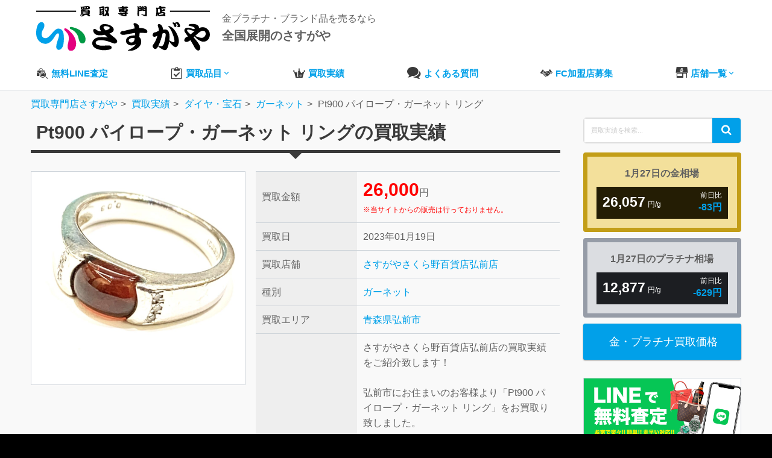

--- FILE ---
content_type: text/html; charset=UTF-8
request_url: https://sasugaya.jp/item/dia-jewerly/garnet/112418/
body_size: 73383
content:
<!DOCTYPE html>
<html lang="ja">
<head>
	<!-- Google Tag Manager -->
	<script>(function(w,d,s,l,i){w[l]=w[l]||[];w[l].push({'gtm.start':
	new Date().getTime(),event:'gtm.js'});var f=d.getElementsByTagName(s)[0],
	j=d.createElement(s),dl=l!='dataLayer'?'&l='+l:'';j.async=true;j.src=
	'https://www.googletagmanager.com/gtm.js?id='+i+dl;f.parentNode.insertBefore(j,f);
	})(window,document,'script','dataLayer','GTM-PS8L2FJZ');</script>
	<!-- End Google Tag Manager -->
	<!-- Google Tag Manager -->
	<script>(function(w,d,s,l,i){w[l]=w[l]||[];w[l].push({'gtm.start':
	new Date().getTime(),event:'gtm.js'});var f=d.getElementsByTagName(s)[0],
	j=d.createElement(s),dl=l!='dataLayer'?'&l='+l:'';j.async=true;j.src=
	'https://www.googletagmanager.com/gtm.js?id='+i+dl;f.parentNode.insertBefore(j,f);
	})(window,document,'script','dataLayer','GTM-WMBKLLR');</script>
	<!-- End Google Tag Manager -->

		<title>Pt900 パイロープ・ガーネット リングの買取実績 | 買取専門店さすがや</title>
<meta name='robots' content='max-image-preview:large' />
<link rel="alternate" title="oEmbed (JSON)" type="application/json+oembed" href="https://sasugaya.jp/wp-json/oembed/1.0/embed?url=https%3A%2F%2Fsasugaya.jp%2Fitem%2Fdia-jewerly%2Fgarnet%2F112418%2F" />
<link rel="alternate" title="oEmbed (XML)" type="text/xml+oembed" href="https://sasugaya.jp/wp-json/oembed/1.0/embed?url=https%3A%2F%2Fsasugaya.jp%2Fitem%2Fdia-jewerly%2Fgarnet%2F112418%2F&#038;format=xml" />
<style id='wp-img-auto-sizes-contain-inline-css' type='text/css'>
img:is([sizes=auto i],[sizes^="auto," i]){contain-intrinsic-size:3000px 1500px}
/*# sourceURL=wp-img-auto-sizes-contain-inline-css */
</style>
<style id='wp-block-library-inline-css' type='text/css'>
:root{--wp-block-synced-color:#7a00df;--wp-block-synced-color--rgb:122,0,223;--wp-bound-block-color:var(--wp-block-synced-color);--wp-editor-canvas-background:#ddd;--wp-admin-theme-color:#007cba;--wp-admin-theme-color--rgb:0,124,186;--wp-admin-theme-color-darker-10:#006ba1;--wp-admin-theme-color-darker-10--rgb:0,107,160.5;--wp-admin-theme-color-darker-20:#005a87;--wp-admin-theme-color-darker-20--rgb:0,90,135;--wp-admin-border-width-focus:2px}@media (min-resolution:192dpi){:root{--wp-admin-border-width-focus:1.5px}}.wp-element-button{cursor:pointer}:root .has-very-light-gray-background-color{background-color:#eee}:root .has-very-dark-gray-background-color{background-color:#313131}:root .has-very-light-gray-color{color:#eee}:root .has-very-dark-gray-color{color:#313131}:root .has-vivid-green-cyan-to-vivid-cyan-blue-gradient-background{background:linear-gradient(135deg,#00d084,#0693e3)}:root .has-purple-crush-gradient-background{background:linear-gradient(135deg,#34e2e4,#4721fb 50%,#ab1dfe)}:root .has-hazy-dawn-gradient-background{background:linear-gradient(135deg,#faaca8,#dad0ec)}:root .has-subdued-olive-gradient-background{background:linear-gradient(135deg,#fafae1,#67a671)}:root .has-atomic-cream-gradient-background{background:linear-gradient(135deg,#fdd79a,#004a59)}:root .has-nightshade-gradient-background{background:linear-gradient(135deg,#330968,#31cdcf)}:root .has-midnight-gradient-background{background:linear-gradient(135deg,#020381,#2874fc)}:root{--wp--preset--font-size--normal:16px;--wp--preset--font-size--huge:42px}.has-regular-font-size{font-size:1em}.has-larger-font-size{font-size:2.625em}.has-normal-font-size{font-size:var(--wp--preset--font-size--normal)}.has-huge-font-size{font-size:var(--wp--preset--font-size--huge)}.has-text-align-center{text-align:center}.has-text-align-left{text-align:left}.has-text-align-right{text-align:right}.has-fit-text{white-space:nowrap!important}#end-resizable-editor-section{display:none}.aligncenter{clear:both}.items-justified-left{justify-content:flex-start}.items-justified-center{justify-content:center}.items-justified-right{justify-content:flex-end}.items-justified-space-between{justify-content:space-between}.screen-reader-text{border:0;clip-path:inset(50%);height:1px;margin:-1px;overflow:hidden;padding:0;position:absolute;width:1px;word-wrap:normal!important}.screen-reader-text:focus{background-color:#ddd;clip-path:none;color:#444;display:block;font-size:1em;height:auto;left:5px;line-height:normal;padding:15px 23px 14px;text-decoration:none;top:5px;width:auto;z-index:100000}html :where(.has-border-color){border-style:solid}html :where([style*=border-top-color]){border-top-style:solid}html :where([style*=border-right-color]){border-right-style:solid}html :where([style*=border-bottom-color]){border-bottom-style:solid}html :where([style*=border-left-color]){border-left-style:solid}html :where([style*=border-width]){border-style:solid}html :where([style*=border-top-width]){border-top-style:solid}html :where([style*=border-right-width]){border-right-style:solid}html :where([style*=border-bottom-width]){border-bottom-style:solid}html :where([style*=border-left-width]){border-left-style:solid}html :where(img[class*=wp-image-]){height:auto;max-width:100%}:where(figure){margin:0 0 1em}html :where(.is-position-sticky){--wp-admin--admin-bar--position-offset:var(--wp-admin--admin-bar--height,0px)}@media screen and (max-width:600px){html :where(.is-position-sticky){--wp-admin--admin-bar--position-offset:0px}}

/*# sourceURL=wp-block-library-inline-css */
</style><style id='global-styles-inline-css' type='text/css'>
:root{--wp--preset--aspect-ratio--square: 1;--wp--preset--aspect-ratio--4-3: 4/3;--wp--preset--aspect-ratio--3-4: 3/4;--wp--preset--aspect-ratio--3-2: 3/2;--wp--preset--aspect-ratio--2-3: 2/3;--wp--preset--aspect-ratio--16-9: 16/9;--wp--preset--aspect-ratio--9-16: 9/16;--wp--preset--color--black: #000000;--wp--preset--color--cyan-bluish-gray: #abb8c3;--wp--preset--color--white: #ffffff;--wp--preset--color--pale-pink: #f78da7;--wp--preset--color--vivid-red: #cf2e2e;--wp--preset--color--luminous-vivid-orange: #ff6900;--wp--preset--color--luminous-vivid-amber: #fcb900;--wp--preset--color--light-green-cyan: #7bdcb5;--wp--preset--color--vivid-green-cyan: #00d084;--wp--preset--color--pale-cyan-blue: #8ed1fc;--wp--preset--color--vivid-cyan-blue: #0693e3;--wp--preset--color--vivid-purple: #9b51e0;--wp--preset--gradient--vivid-cyan-blue-to-vivid-purple: linear-gradient(135deg,rgb(6,147,227) 0%,rgb(155,81,224) 100%);--wp--preset--gradient--light-green-cyan-to-vivid-green-cyan: linear-gradient(135deg,rgb(122,220,180) 0%,rgb(0,208,130) 100%);--wp--preset--gradient--luminous-vivid-amber-to-luminous-vivid-orange: linear-gradient(135deg,rgb(252,185,0) 0%,rgb(255,105,0) 100%);--wp--preset--gradient--luminous-vivid-orange-to-vivid-red: linear-gradient(135deg,rgb(255,105,0) 0%,rgb(207,46,46) 100%);--wp--preset--gradient--very-light-gray-to-cyan-bluish-gray: linear-gradient(135deg,rgb(238,238,238) 0%,rgb(169,184,195) 100%);--wp--preset--gradient--cool-to-warm-spectrum: linear-gradient(135deg,rgb(74,234,220) 0%,rgb(151,120,209) 20%,rgb(207,42,186) 40%,rgb(238,44,130) 60%,rgb(251,105,98) 80%,rgb(254,248,76) 100%);--wp--preset--gradient--blush-light-purple: linear-gradient(135deg,rgb(255,206,236) 0%,rgb(152,150,240) 100%);--wp--preset--gradient--blush-bordeaux: linear-gradient(135deg,rgb(254,205,165) 0%,rgb(254,45,45) 50%,rgb(107,0,62) 100%);--wp--preset--gradient--luminous-dusk: linear-gradient(135deg,rgb(255,203,112) 0%,rgb(199,81,192) 50%,rgb(65,88,208) 100%);--wp--preset--gradient--pale-ocean: linear-gradient(135deg,rgb(255,245,203) 0%,rgb(182,227,212) 50%,rgb(51,167,181) 100%);--wp--preset--gradient--electric-grass: linear-gradient(135deg,rgb(202,248,128) 0%,rgb(113,206,126) 100%);--wp--preset--gradient--midnight: linear-gradient(135deg,rgb(2,3,129) 0%,rgb(40,116,252) 100%);--wp--preset--font-size--small: 13px;--wp--preset--font-size--medium: 20px;--wp--preset--font-size--large: 36px;--wp--preset--font-size--x-large: 42px;--wp--preset--spacing--20: 0.44rem;--wp--preset--spacing--30: 0.67rem;--wp--preset--spacing--40: 1rem;--wp--preset--spacing--50: 1.5rem;--wp--preset--spacing--60: 2.25rem;--wp--preset--spacing--70: 3.38rem;--wp--preset--spacing--80: 5.06rem;--wp--preset--shadow--natural: 6px 6px 9px rgba(0, 0, 0, 0.2);--wp--preset--shadow--deep: 12px 12px 50px rgba(0, 0, 0, 0.4);--wp--preset--shadow--sharp: 6px 6px 0px rgba(0, 0, 0, 0.2);--wp--preset--shadow--outlined: 6px 6px 0px -3px rgb(255, 255, 255), 6px 6px rgb(0, 0, 0);--wp--preset--shadow--crisp: 6px 6px 0px rgb(0, 0, 0);}:where(.is-layout-flex){gap: 0.5em;}:where(.is-layout-grid){gap: 0.5em;}body .is-layout-flex{display: flex;}.is-layout-flex{flex-wrap: wrap;align-items: center;}.is-layout-flex > :is(*, div){margin: 0;}body .is-layout-grid{display: grid;}.is-layout-grid > :is(*, div){margin: 0;}:where(.wp-block-columns.is-layout-flex){gap: 2em;}:where(.wp-block-columns.is-layout-grid){gap: 2em;}:where(.wp-block-post-template.is-layout-flex){gap: 1.25em;}:where(.wp-block-post-template.is-layout-grid){gap: 1.25em;}.has-black-color{color: var(--wp--preset--color--black) !important;}.has-cyan-bluish-gray-color{color: var(--wp--preset--color--cyan-bluish-gray) !important;}.has-white-color{color: var(--wp--preset--color--white) !important;}.has-pale-pink-color{color: var(--wp--preset--color--pale-pink) !important;}.has-vivid-red-color{color: var(--wp--preset--color--vivid-red) !important;}.has-luminous-vivid-orange-color{color: var(--wp--preset--color--luminous-vivid-orange) !important;}.has-luminous-vivid-amber-color{color: var(--wp--preset--color--luminous-vivid-amber) !important;}.has-light-green-cyan-color{color: var(--wp--preset--color--light-green-cyan) !important;}.has-vivid-green-cyan-color{color: var(--wp--preset--color--vivid-green-cyan) !important;}.has-pale-cyan-blue-color{color: var(--wp--preset--color--pale-cyan-blue) !important;}.has-vivid-cyan-blue-color{color: var(--wp--preset--color--vivid-cyan-blue) !important;}.has-vivid-purple-color{color: var(--wp--preset--color--vivid-purple) !important;}.has-black-background-color{background-color: var(--wp--preset--color--black) !important;}.has-cyan-bluish-gray-background-color{background-color: var(--wp--preset--color--cyan-bluish-gray) !important;}.has-white-background-color{background-color: var(--wp--preset--color--white) !important;}.has-pale-pink-background-color{background-color: var(--wp--preset--color--pale-pink) !important;}.has-vivid-red-background-color{background-color: var(--wp--preset--color--vivid-red) !important;}.has-luminous-vivid-orange-background-color{background-color: var(--wp--preset--color--luminous-vivid-orange) !important;}.has-luminous-vivid-amber-background-color{background-color: var(--wp--preset--color--luminous-vivid-amber) !important;}.has-light-green-cyan-background-color{background-color: var(--wp--preset--color--light-green-cyan) !important;}.has-vivid-green-cyan-background-color{background-color: var(--wp--preset--color--vivid-green-cyan) !important;}.has-pale-cyan-blue-background-color{background-color: var(--wp--preset--color--pale-cyan-blue) !important;}.has-vivid-cyan-blue-background-color{background-color: var(--wp--preset--color--vivid-cyan-blue) !important;}.has-vivid-purple-background-color{background-color: var(--wp--preset--color--vivid-purple) !important;}.has-black-border-color{border-color: var(--wp--preset--color--black) !important;}.has-cyan-bluish-gray-border-color{border-color: var(--wp--preset--color--cyan-bluish-gray) !important;}.has-white-border-color{border-color: var(--wp--preset--color--white) !important;}.has-pale-pink-border-color{border-color: var(--wp--preset--color--pale-pink) !important;}.has-vivid-red-border-color{border-color: var(--wp--preset--color--vivid-red) !important;}.has-luminous-vivid-orange-border-color{border-color: var(--wp--preset--color--luminous-vivid-orange) !important;}.has-luminous-vivid-amber-border-color{border-color: var(--wp--preset--color--luminous-vivid-amber) !important;}.has-light-green-cyan-border-color{border-color: var(--wp--preset--color--light-green-cyan) !important;}.has-vivid-green-cyan-border-color{border-color: var(--wp--preset--color--vivid-green-cyan) !important;}.has-pale-cyan-blue-border-color{border-color: var(--wp--preset--color--pale-cyan-blue) !important;}.has-vivid-cyan-blue-border-color{border-color: var(--wp--preset--color--vivid-cyan-blue) !important;}.has-vivid-purple-border-color{border-color: var(--wp--preset--color--vivid-purple) !important;}.has-vivid-cyan-blue-to-vivid-purple-gradient-background{background: var(--wp--preset--gradient--vivid-cyan-blue-to-vivid-purple) !important;}.has-light-green-cyan-to-vivid-green-cyan-gradient-background{background: var(--wp--preset--gradient--light-green-cyan-to-vivid-green-cyan) !important;}.has-luminous-vivid-amber-to-luminous-vivid-orange-gradient-background{background: var(--wp--preset--gradient--luminous-vivid-amber-to-luminous-vivid-orange) !important;}.has-luminous-vivid-orange-to-vivid-red-gradient-background{background: var(--wp--preset--gradient--luminous-vivid-orange-to-vivid-red) !important;}.has-very-light-gray-to-cyan-bluish-gray-gradient-background{background: var(--wp--preset--gradient--very-light-gray-to-cyan-bluish-gray) !important;}.has-cool-to-warm-spectrum-gradient-background{background: var(--wp--preset--gradient--cool-to-warm-spectrum) !important;}.has-blush-light-purple-gradient-background{background: var(--wp--preset--gradient--blush-light-purple) !important;}.has-blush-bordeaux-gradient-background{background: var(--wp--preset--gradient--blush-bordeaux) !important;}.has-luminous-dusk-gradient-background{background: var(--wp--preset--gradient--luminous-dusk) !important;}.has-pale-ocean-gradient-background{background: var(--wp--preset--gradient--pale-ocean) !important;}.has-electric-grass-gradient-background{background: var(--wp--preset--gradient--electric-grass) !important;}.has-midnight-gradient-background{background: var(--wp--preset--gradient--midnight) !important;}.has-small-font-size{font-size: var(--wp--preset--font-size--small) !important;}.has-medium-font-size{font-size: var(--wp--preset--font-size--medium) !important;}.has-large-font-size{font-size: var(--wp--preset--font-size--large) !important;}.has-x-large-font-size{font-size: var(--wp--preset--font-size--x-large) !important;}
/*# sourceURL=global-styles-inline-css */
</style>

<style id='classic-theme-styles-inline-css' type='text/css'>
/*! This file is auto-generated */
.wp-block-button__link{color:#fff;background-color:#32373c;border-radius:9999px;box-shadow:none;text-decoration:none;padding:calc(.667em + 2px) calc(1.333em + 2px);font-size:1.125em}.wp-block-file__button{background:#32373c;color:#fff;text-decoration:none}
/*# sourceURL=/wp-includes/css/classic-themes.min.css */
</style>
<link rel='stylesheet' id='style-css' href='https://sasugaya.jp/wp/wp-content/themes/sasugaya/style.css?ver=1766025048' type='text/css' media='all' />
<script type="text/javascript" src="https://sasugaya.jp/wp/wp-includes/js/jquery/jquery.min.js?ver=3.7.1" id="jquery-core-js"></script>
<script type="text/javascript" src="https://sasugaya.jp/wp/wp-includes/js/jquery/jquery-migrate.min.js?ver=3.4.1" id="jquery-migrate-js"></script>
<link rel="https://api.w.org/" href="https://sasugaya.jp/wp-json/" /><link rel="EditURI" type="application/rsd+xml" title="RSD" href="https://sasugaya.jp/wp/xmlrpc.php?rsd" />
<meta name="generator" content="WordPress 6.9" />
<link rel="canonical" href="https://sasugaya.jp/item/dia-jewerly/garnet/112418/" />
<link rel='shortlink' href='https://sasugaya.jp/?p=112418' />
<!-- Custom CSS For IE --><!--[if gte IE 9]><style type="text/css">.gradient {filter: none;}</style><![endif]--><!--[if IE 8]><link rel="stylesheet" type="text/css" href="https://sasugaya.jp/wp/wp-content/themes/sasugaya/css/ie8.css" media="screen" /><![endif]--><!--[if IE 7]><link rel="stylesheet" type="text/css" href="https://sasugaya.jp/wp/wp-content/themes/sasugaya/css/font-awesome-ie7.min.css" media="screen" /><![endif]--><!--[if lt IE 9]><script src="http://html5shim.googlecode.com/svn/trunk/html5.js"></script><script src="http://css3-mediaqueries-js.googlecode.com/svn/trunk/css3-mediaqueries.js"></script><![endif]-->	<meta name="description" content="Pt900 パイロープ・ガーネット リングの買取実績です。さすがやさくら野百貨店弘前店にて26,000円でのお買取となりました。さすがやでは2026年01月28日現在、金・プラチナ製品を高価買取しております。壊れていても全く問題ありません！是非無料査定をお試しください。">		<meta http-equiv="Content-Type" content="text/html; charset=UTF-8" />
	<meta name="viewport" content="width=device-width, initial-scale=1, maximum-scale=1">
	<meta property="og:image" content="/img/og-image-min.jpg">
	<link rel="shortcut icon" href="/favicon.ico" >
	<link rel="apple-touch-icon" size="180x180" href="/img/apple-touch-icon.png">

			<link rel="stylesheet" href="https://cdn.icomoon.io/53450/sasugayajp/style.css?ba3w8q">
	<script type="text/javascript" src="/wp/js/modernizr.min.js"></script>
			<script type="application/ld+json">
	{
		"@context": "https://schema.org",
		"@type": "Organization",
		"url": "https://sasugaya.jp",
		"logo": "https://sasugaya.jp/img/logo-min.png"
	}
	</script>
	</head>
<body class="wp-singular item-template-default single single-item postid-112418 wp-theme-sasugaya">
	<!-- Google Tag Manager (noscript) -->
	<noscript><iframe src="https://www.googletagmanager.com/ns.html?id=GTM-WMBKLLR"
	height="0" width="0" style="display:none;visibility:hidden"></iframe></noscript>
	<!-- End Google Tag Manager (noscript) -->
	<!-- Google Tag Manager (noscript) -->
	<noscript><iframe src="https://www.googletagmanager.com/ns.html?id=GTM-PS8L2FJZ"
	height="0" width="0" style="display:none;visibility:hidden"></iframe></noscript>
	<!-- End Google Tag Manager (noscript) -->
						<header id="header-section">
						<section id="header-wrap">
				<div id="header" class="container row">
					<div class="df flex-jc-between flex-nowrap ai-center pc-mb20">
													<div class="df flex-nowrap ai-center sp-w50p">
								<a id="logo" class="db mr20" href="https://sasugaya.jp"><figure><img src="/img/logo-shop-new.svg" alt="さすがやロゴ"></figure></a>
																											<p class="mb0">金プラチナ・ブランド品を売るなら<br><span class="fs20 b">全国展開のさすがや</span></p>
																								</div>
																			<div class="df flex-nowrap flex-jc-end ai-center">
								<div class="tar lh13">
																		</div>
							</div>
											</div>
										<div class="gnavi-box">
						<nav id="navigation-secondary">
							<ul id="menu" class="dropdown-menu df flex-jc-between">
								<li>
									<a href="/line-assessment/" class="df ai-center"><span class="i-bag-assessment black fs20 sp-gray mr5"></span><span>無料LINE査定</span></a>
								</li>
								<li>
									<a href="/purchase/" class="df ai-center"><span class="i-clipboard black fs20 sp-gray mr5"></span><span>買取品目</span><span class="i-keyboard_arrow_down"></span></a>
									<ul class="sub-menu">
										<li class="sub-item"><a href="/jewelry/">ダイヤ・宝石買取</a></li>
										<li class="sub-item"><a href="/marketprice/">金・プラチナ買取</a></li>
										<li class="sub-item"><a href="/brand/">ブランド買取</a></li>
										<li class="sub-item"><a href="/watch/">腕時計買取</a></li>
										<li class="sub-item"><a href="/liquor/">お酒買取</a></li>
									</ul>
								</li>
								<li><a href="/item/" class="df ai-center"><span class="i-rank1 black fs20 sp-gray mr5"></span><span>買取実績</span></a></li>
																<li><a href="/faq/" class="df ai-center"><span class="i-bubbles2 black fs20 sp-gray mr5"></span><span>よくある質問</span></a></li>
								<li><a href="/fc/" class="df ai-center"><span class="i-shake-icon black fs20 sp-gray mr5"></span><span>FC加盟店募集</span></a></li>
																<li><a href="/shop/" class="df ai-center"><span class="i-shop black fs20 sp-gray mr5"></span><span>店舗一覧</span><span class="i-keyboard_arrow_down"></span></a>
									<ul class="sub-menu">
										<li class="sub-item"><a href="/shop/pref/hokkaido/">北海道</a></li>
										<li class="sub-item"><a href="/shop/pref/aomori/">青森県</a></li>
										<li class="sub-item"><a href="/shop/pref/iwate/">岩手県</a></li>
										<li class="sub-item"><a href="/shop/pref/akita/">秋田県</a></li>
										<li class="sub-item"><a href="/shop/pref/miyagi/">宮城県</a></li>
										<li class="sub-item"><a href="/shop/pref/yamagata/">山形県</a></li>
										<li class="sub-item"><a href="/shop/pref/fukushima/">福島県</a></li>
										<li class="sub-item"><a href="/shop/pref/tokyo/">東京都</a></li>
										<li class="sub-item"><a href="/shop/pref/chiba/">千葉県</a></li>
										<li class="sub-item"><a href="/shop/pref/saitama/">埼玉県</a></li>
										<li class="sub-item"><a href="/shop/pref/kanagawa/">神奈川県</a></li>
										<li class="sub-item"><a href="/shop/pref/gunma/">群馬県</a></li>
										<li class="sub-item"><a href="/shop/pref/tochigi/">栃木県</a></li>
										<li class="sub-item"><a href="/shop/pref/ibaraki/">茨城県</a></li>
										<li class="sub-item"><a href="/shop/pref/niigata/">新潟県</a></li>
										<li class="sub-item"><a href="/shop/pref/nagano/">長野県</a></li>
										<li class="sub-item"><a href="/shop/pref/gifu/">岐阜県</a></li>
										<li class="sub-item"><a href="/shop/pref/shizuoka/">静岡県</a></li>
										<li class="sub-item"><a href="/shop/pref/ishikawa/">石川県</a></li>
										<li class="sub-item"><a href="/shop/pref/fukui/">福井県</a></li>
										<li class="sub-item"><a href="/shop/pref/hiroshima/">広島県</a></li>
										<li class="sub-item"><a href="/shop/pref/yamaguchi/">山口県</a></li>
										<li class="sub-item"><a href="/shop/pref/ehime/">愛媛県</a></li>
										<li class="sub-item"><a href="/shop/pref/fukuoka/">福岡県</a></li>
										<li class="sub-item"><a href="/shop/pref/okinawa/">沖縄県</a></li>
									</ul>
								</li>
														
							</ul>
						</nav>
					</div>
									</div>
			</section>
		</header>
		    	    <div class="no-hero-spacer"></div>

								<div class="container">
			<div class="breadcrumbs">
				<ol itemscope itemtype="http://schema.org/BreadcrumbList">
					<li itemprop="itemListElement" itemscope itemtype="https://schema.org/ListItem"><a itemprop="item" href="https://sasugaya.jp"><span itemprop="name">買取専門店さすがや</span></a><meta itemprop="position" content="1"></li>
<li itemprop="itemListElement" itemscope itemtype="https://schema.org/ListItem"><a itemprop="item" href="https://sasugaya.jp/item/"><span itemprop="name">買取実績</span></a><meta itemprop="position" content="2"></li>
<li itemprop="itemListElement" itemscope itemtype="https://schema.org/ListItem"><a itemprop="item" href="https://sasugaya.jp/item/types/dia-jewerly/"><span itemprop="name">ダイヤ・宝石</span></a><meta itemprop="position" content="3"></li>
<li itemprop="itemListElement" itemscope itemtype="https://schema.org/ListItem"><a itemprop="item" href="https://sasugaya.jp/item/types/dia-jewerly/garnet/"><span itemprop="name">ガーネット</span></a><meta itemprop="position" content="4"></li>
<li itemprop="itemListElement" itemscope itemtype="https://schema.org/ListItem"><span itemprop="name">Pt900 パイロープ・ガーネット リング</span><meta itemprop="position" content="5"></li>
				</ol>
			</div>
		</div>
									<div id="box-wrap" class="container row clr">
		
		<main id="post" class="col span_9 clr">
			<h1 class="ttl border-arrow-bottom is-black mb30 fs30 black">Pt900 パイロープ・ガーネット リングの買取実績</h1>
			<section class="row mb50">
				<div class="col span_5 mb10">
										<figure class="img-wrapper border">
						<img src="https://sasugaya.jp/wp/wp-content/uploads/2023/01/リング-Pt850-2.jpeg" alt="Pt900 パイロープ・ガーネット リング" />
					</figure>
									</div>
				<div class="col span_7">
					<table class="table table-bordered table-th-gray">
						<tr>
							<th class="w33p">買取金額</th>
							<td><span class="red b fs30">26,000</span>円<br><span class="fs12 red dib">※当サイトからの販売は行っておりません。</span></td>
						</tr>
						<tr>
							<th>買取日</th>
							<td>2023年01月19日</td>
						</tr>
												<tr>
							<th>買取店舗</th>
							<td><a href="/shop/hirosaki/">さすがやさくら野百貨店弘前店</a></td>
						</tr>
												<tr>
							<th>種別</th>
							<td><a href="https://sasugaya.jp/item/types/dia-jewerly/garnet/" rel="tag">ガーネット</a></td>
						</tr>
						<tr>
							<th>買取エリア</th>
							<td><a href="https://sasugaya.jp/item/area/aomori/hirosaki/" rel="tag">青森県弘前市</a></td>
						</tr>
												<tr>
							<th>この金額になった理由</th>
							<td>さすがやさくら野百貨店弘前店の買取実績をご紹介致します！<br />
<br />
弘前市にお住まいのお客様より「Pt900 パイロープ・ガーネット リング」をお買取り致しました。<br />
<br />
ガーネットは、1月の誕生石で宝石言葉には『業火（燃える愛）』という意味が込められています！<br />
<br />
ギリシャ語の「Puropus（Pyropos）」が語源で、「燃えるような」「炎」「炎のような目をした」等という意味があります(^^)/<br />
<br />
こちらのお品は、お祖母様からの頂き物だそうで身に付けてみるとリングが小さかったそうです。。<br />
<br />
身に付ける事が出来ず置き場所に困っていた為、買取屋さんを探していた所、丁度さくら野にお買い物に来られた際に当店の前を通ったそうで、ご自宅が近かった為、一度ご自宅に戻られてもう一度ご来店くださいました！<br />
<br />
拝見した所、長年お祖母様が身に付けていたそうで多少の傷がございましたが、状態がとても良かった為、『26,000円』とお値段をお付けする事が出来ました！<br />
<br />
お客様も、金額にご納得されご成約となりました(^^♪<br />
ありがとうございます！<br />
<br />
弊社の本社は、東京の御徒町にございまして、宝石商をやっております。<br />
宝石の資格を持っているので、リングとは別で宝石にもお値段をお付けする事が可能でございます！<br />
ですので、、。<br />
他店様よりも高値をお出しする自信があります！！<br />
<br />
査定は無料ですので、是非お気軽にご来店くださいませ！<br />
ご来店お待ちしております(*^^*)<br />
<br />
今月は『切手』買取強化期間となります！<br />
昔コレクションしていた切手に意外なプレミアがつくかもしれません！<br />
額面以上の価値がつくものもありますのでお気軽にお持ち込みくださいませ(^^)/</td>
						</tr>
											</table>
				</div>
			</section>
			<section><header class="df flex-ai-center flex-nowrap mb20">
		<span class="i-logo-mark m-light-color fs20"></span>&nbsp;<h2 class="mw90p-sp">その他のガーネットの買取実績</h2>
	</header>

<form role="search" method="get" class="custom-search-form" action="https://sasugaya.jp/" onsubmit="return validateSearchForm();">
    <label for="search-field" class="screen-reader-text">Search for:</label>
    <input type="search" id="search-field" class="search-field" 
           placeholder="買取実績を検索..." 
           value="" 
           name="s" 
           title="Search for:" />
    <button type="submit" class="search-submit">
        <span class="screen-reader-text">Search</span>
        <i class="i-search" aria-hidden="true"></i>
    </button>
</form>

<script>
function validateSearchForm() {
    var searchField = document.getElementById("search-field");
    if (searchField.value.trim() === "") {
        alert("検索キーワードを入力してください。");
        return false; // 空白ならフォーム送信を無効化
    }
    return true; // 入力があれば送信
}
</script>

<ul class="df ul-item">
		<li class="border radius4">
		<a href="https://sasugaya.jp/item/dia-jewerly/garnet/357277/" class="img-wrapper mb10">
		<figure class="img-inner img-hover">
			<img class="ready-img" src="/img/loader.svg" data-src="https://sasugaya.jp/wp/wp-content/uploads/2026/01/14-Photoroom-300x300.jpg" alt="Pt900 ガーネット リング" />
		</figure>
	</a>
	<div class="sp-right">
		<header class="mb10 strcut"><a href="https://sasugaya.jp/item/dia-jewerly/garnet/357277/">Pt900 ガーネット リング</a></header>
		<table class="table-item w100p mb10 table border-b tbl-layout-fix">
			<tbody class="fs12">
				<tr>
					<th class="fwn w33p">買取金額</th>
					<td><span class="red b fs16">45,000</span>&nbsp;<span class="fs10">円</span></td>
				</tr>
				<tr>
										<th class="fwn">買取店舗</th>
					<td><a href="/shop/shimizu/" class="uppercase">さすがやASTY清水駅店</a></td>
				</tr>
				<tr>
					<th class="fwn">買取日</th>
					<td class="fs12">01月28日</td>
				</tr>
				<tr>
					<th class="fwn">買取種別</th>
					<td class="strcut"><a href="https://sasugaya.jp/item/types/dia-jewerly/garnet/" rel="tag">ガーネット</a></td>
				</tr>
			</tbody>
		</table>
	</div>
	<a href="https://sasugaya.jp/item/dia-jewerly/garnet/357277/" class="btn btn-blue db mtauto">買取品詳細</a>
</li>		<li class="border radius4">
		<a href="https://sasugaya.jp/item/dia-jewerly/garnet/349904/" class="img-wrapper mb10">
		<figure class="img-inner img-hover">
			<img class="ready-img" src="/img/loader.svg" data-src="https://sasugaya.jp/wp/wp-content/uploads/2026/01/Photoroom_20260110_184438-300x300.jpg" alt="【ガーネット リング】K18 18金 750" />
		</figure>
	</a>
	<div class="sp-right">
		<header class="mb10 strcut"><a href="https://sasugaya.jp/item/dia-jewerly/garnet/349904/">【ガーネット リング】K18 18金 750</a></header>
		<table class="table-item w100p mb10 table border-b tbl-layout-fix">
			<tbody class="fs12">
				<tr>
					<th class="fwn w33p">買取金額</th>
					<td><span class="red b fs16">50,000</span>&nbsp;<span class="fs10">円</span></td>
				</tr>
				<tr>
										<th class="fwn">買取店舗</th>
					<td><a href="/shop/goshono/" class="uppercase">さすがやフレスポ御所野店</a></td>
				</tr>
				<tr>
					<th class="fwn">買取日</th>
					<td class="fs12">01月13日</td>
				</tr>
				<tr>
					<th class="fwn">買取種別</th>
					<td class="strcut"><a href="https://sasugaya.jp/item/types/dia-jewerly/garnet/" rel="tag">ガーネット</a><a href="https://sasugaya.jp/item/types/gold-platinum/" rel="tag">金・プラチナ</a></td>
				</tr>
			</tbody>
		</table>
	</div>
	<a href="https://sasugaya.jp/item/dia-jewerly/garnet/349904/" class="btn btn-blue db mtauto">買取品詳細</a>
</li>		<li class="border radius4">
		<a href="https://sasugaya.jp/item/dia-jewerly/garnet/350296/" class="img-wrapper mb10">
		<figure class="img-inner img-hover">
			<img class="ready-img" src="/img/loader.svg" data-src="https://sasugaya.jp/wp/wp-content/uploads/2026/01/Photoroom_20260112_102117-300x300.jpg" alt="【K14WG(14金)ホワイトゴールド　リング/宝石・ガーネット・貴金属・アクセサリー・メンズ・レディース】" />
		</figure>
	</a>
	<div class="sp-right">
		<header class="mb10 strcut"><a href="https://sasugaya.jp/item/dia-jewerly/garnet/350296/">【K14WG(14金)ホワイトゴールド　リング/宝石・ガーネット・貴金属・アクセサリー・メンズ・レディース】</a></header>
		<table class="table-item w100p mb10 table border-b tbl-layout-fix">
			<tbody class="fs12">
				<tr>
					<th class="fwn w33p">買取金額</th>
					<td><span class="red b fs16">28,000</span>&nbsp;<span class="fs10">円</span></td>
				</tr>
				<tr>
										<th class="fwn">買取店舗</th>
					<td><a href="/shop/lovina/" class="uppercase">さすがや青森駅ビルラビナ店</a></td>
				</tr>
				<tr>
					<th class="fwn">買取日</th>
					<td class="fs12">01月12日</td>
				</tr>
				<tr>
					<th class="fwn">買取種別</th>
					<td class="strcut"><a href="https://sasugaya.jp/item/types/dia-jewerly/garnet/" rel="tag">ガーネット</a><a href="https://sasugaya.jp/item/types/gold-platinum/" rel="tag">金・プラチナ</a><a href="https://sasugaya.jp/item/types/dia-jewerly/" rel="tag">ダイヤ・宝石</a></td>
				</tr>
			</tbody>
		</table>
	</div>
	<a href="https://sasugaya.jp/item/dia-jewerly/garnet/350296/" class="btn btn-blue db mtauto">買取品詳細</a>
</li>		<li class="border radius4">
		<a href="https://sasugaya.jp/item/dia-jewerly/garnet/349953/" class="img-wrapper mb10">
		<figure class="img-inner img-hover">
			<img class="ready-img" src="/img/loader.svg" data-src="https://sasugaya.jp/wp/wp-content/uploads/2026/01/374618_0-300x300.jpg" alt="Pt900 ガーネット メレ プラチナ リング 指輪 アクセサリー" />
		</figure>
	</a>
	<div class="sp-right">
		<header class="mb10 strcut"><a href="https://sasugaya.jp/item/dia-jewerly/garnet/349953/">Pt900 ガーネット メレ プラチナ リング 指輪 アクセサリー</a></header>
		<table class="table-item w100p mb10 table border-b tbl-layout-fix">
			<tbody class="fs12">
				<tr>
					<th class="fwn w33p">買取金額</th>
					<td><span class="red b fs16">85,000</span>&nbsp;<span class="fs10">円</span></td>
				</tr>
				<tr>
										<th class="fwn">買取店舗</th>
					<td><a href="/shop/jouetsu-acore/" class="uppercase">さすがやイオン上越店</a></td>
				</tr>
				<tr>
					<th class="fwn">買取日</th>
					<td class="fs12">01月11日</td>
				</tr>
				<tr>
					<th class="fwn">買取種別</th>
					<td class="strcut"><a href="https://sasugaya.jp/item/types/dia-jewerly/garnet/" rel="tag">ガーネット</a></td>
				</tr>
			</tbody>
		</table>
	</div>
	<a href="https://sasugaya.jp/item/dia-jewerly/garnet/349953/" class="btn btn-blue db mtauto">買取品詳細</a>
</li>		<li class="border radius4">
		<a href="https://sasugaya.jp/item/dia-jewerly/garnet/348135/" class="img-wrapper mb10">
		<figure class="img-inner img-hover">
			<img class="ready-img" src="/img/loader.svg" data-src="https://sasugaya.jp/wp/wp-content/uploads/2026/01/Photoroom_00080106_171914-300x300.jpg" alt="K18 18金 750 ガーネット リング　札幌市 東区 元町" />
		</figure>
	</a>
	<div class="sp-right">
		<header class="mb10 strcut"><a href="https://sasugaya.jp/item/dia-jewerly/garnet/348135/">K18 18金 750 ガーネット リング　札幌市 東区 元町</a></header>
		<table class="table-item w100p mb10 table border-b tbl-layout-fix">
			<tbody class="fs12">
				<tr>
					<th class="fwn w33p">買取金額</th>
					<td><span class="red b fs16">154,999</span>&nbsp;<span class="fs10">円</span></td>
				</tr>
				<tr>
										<th class="fwn">買取店舗</th>
					<td><a href="/shop/sapporomotomachi/" class="uppercase">さすがやイオン札幌元町店</a></td>
				</tr>
				<tr>
					<th class="fwn">買取日</th>
					<td class="fs12">01月06日</td>
				</tr>
				<tr>
					<th class="fwn">買取種別</th>
					<td class="strcut"><a href="https://sasugaya.jp/item/types/dia-jewerly/garnet/" rel="tag">ガーネット</a><a href="https://sasugaya.jp/item/types/gold-platinum/" rel="tag">金・プラチナ</a></td>
				</tr>
			</tbody>
		</table>
	</div>
	<a href="https://sasugaya.jp/item/dia-jewerly/garnet/348135/" class="btn btn-blue db mtauto">買取品詳細</a>
</li>		<li class="border radius4">
		<a href="https://sasugaya.jp/item/dia-jewerly/garnet/345642/" class="img-wrapper mb10">
		<figure class="img-inner img-hover">
			<img class="ready-img" src="/img/loader.svg" data-src="https://sasugaya.jp/wp/wp-content/uploads/2025/12/Photoroom_20251228_122907-1-1-300x300.jpg" alt="【K18 (18金)】ガーネット＆ダイヤモンド  リング" />
		</figure>
	</a>
	<div class="sp-right">
		<header class="mb10 strcut"><a href="https://sasugaya.jp/item/dia-jewerly/garnet/345642/">【K18 (18金)】ガーネット＆ダイヤモンド  リング</a></header>
		<table class="table-item w100p mb10 table border-b tbl-layout-fix">
			<tbody class="fs12">
				<tr>
					<th class="fwn w33p">買取金額</th>
					<td><span class="red b fs16">30,000</span>&nbsp;<span class="fs10">円</span></td>
				</tr>
				<tr>
										<th class="fwn">買取店舗</th>
					<td><a href="/shop/shichinohetowada/" class="uppercase">さすがやイオン七戸十和田駅前店</a></td>
				</tr>
				<tr>
					<th class="fwn">買取日</th>
					<td class="fs12">12月28日</td>
				</tr>
				<tr>
					<th class="fwn">買取種別</th>
					<td class="strcut"><a href="https://sasugaya.jp/item/types/dia-jewerly/garnet/" rel="tag">ガーネット</a><a href="https://sasugaya.jp/item/types/gold-platinum/" rel="tag">金・プラチナ</a><a href="https://sasugaya.jp/item/types/dia-jewerly/diamond/" rel="tag">ダイヤモンド</a><a href="https://sasugaya.jp/item/types/dia-jewerly/" rel="tag">ダイヤ・宝石</a></td>
				</tr>
			</tbody>
		</table>
	</div>
	<a href="https://sasugaya.jp/item/dia-jewerly/garnet/345642/" class="btn btn-blue db mtauto">買取品詳細</a>
</li>		<li class="border radius4">
		<a href="https://sasugaya.jp/item/dia-jewerly/garnet/344997/" class="img-wrapper mb10">
		<figure class="img-inner img-hover">
			<img class="ready-img" src="/img/loader.svg" data-src="https://sasugaya.jp/wp/wp-content/uploads/2025/12/IMG_0313-指輪-300x300.jpeg" alt="K14WG(ホワイトゴールド)　ガーネットリング" />
		</figure>
	</a>
	<div class="sp-right">
		<header class="mb10 strcut"><a href="https://sasugaya.jp/item/dia-jewerly/garnet/344997/">K14WG(ホワイトゴールド)　ガーネットリング</a></header>
		<table class="table-item w100p mb10 table border-b tbl-layout-fix">
			<tbody class="fs12">
				<tr>
					<th class="fwn w33p">買取金額</th>
					<td><span class="red b fs16">43,000</span>&nbsp;<span class="fs10">円</span></td>
				</tr>
				<tr>
										<th class="fwn">買取店舗</th>
					<td><a href="/shop/mizusawa/" class="uppercase">さすがやイオンスーパーセンター水沢桜屋敷店</a></td>
				</tr>
				<tr>
					<th class="fwn">買取日</th>
					<td class="fs12">12月26日</td>
				</tr>
				<tr>
					<th class="fwn">買取種別</th>
					<td class="strcut"><a href="https://sasugaya.jp/item/types/dia-jewerly/garnet/" rel="tag">ガーネット</a><a href="https://sasugaya.jp/item/types/dia-jewerly/" rel="tag">ダイヤ・宝石</a></td>
				</tr>
			</tbody>
		</table>
	</div>
	<a href="https://sasugaya.jp/item/dia-jewerly/garnet/344997/" class="btn btn-blue db mtauto">買取品詳細</a>
</li>		<li class="border radius4">
		<a href="https://sasugaya.jp/item/dia-jewerly/cameo/344036/" class="img-wrapper mb10">
		<figure class="img-inner img-hover">
			<img class="ready-img" src="/img/loader.svg" data-src="https://sasugaya.jp/wp/wp-content/uploads/2025/12/2507-300x225.jpg" alt="色石" />
		</figure>
	</a>
	<div class="sp-right">
		<header class="mb10 strcut"><a href="https://sasugaya.jp/item/dia-jewerly/cameo/344036/">色石</a></header>
		<table class="table-item w100p mb10 table border-b tbl-layout-fix">
			<tbody class="fs12">
				<tr>
					<th class="fwn w33p">買取金額</th>
					<td><span class="red b fs16">7,000</span>&nbsp;<span class="fs10">円</span></td>
				</tr>
				<tr>
										<th class="fwn">買取店舗</th>
					<td><a href="/shop/tachikawa/" class="uppercase">さすがや立川南口店</a></td>
				</tr>
				<tr>
					<th class="fwn">買取日</th>
					<td class="fs12">12月26日</td>
				</tr>
				<tr>
					<th class="fwn">買取種別</th>
					<td class="strcut"><a href="https://sasugaya.jp/item/types/dia-jewerly/cameo/" rel="tag">カメオ</a><a href="https://sasugaya.jp/item/types/dia-jewerly/tourmaline/paraiba-tourmaline/" rel="tag">パライバトルマリン</a><a href="https://sasugaya.jp/item/types/dia-jewerly/aquamarine/" rel="tag">アクアマリン</a><a href="https://sasugaya.jp/item/types/dia-jewerly/amethyst/" rel="tag">アメジスト</a><a href="https://sasugaya.jp/item/types/dia-jewerly/alexandrite/" rel="tag">アレキサンドライト</a><a href="https://sasugaya.jp/item/types/dia-jewerly/emerald/" rel="tag">エメラルド</a><a href="https://sasugaya.jp/item/types/dia-jewerly/opal/" rel="tag">オパール</a><a href="https://sasugaya.jp/item/types/dia-jewerly/garnet/" rel="tag">ガーネット</a><a href="https://sasugaya.jp/item/types/dia-jewerly/cats-eye/" rel="tag">キャッツアイ</a><a href="https://sasugaya.jp/item/types/dia-jewerly/amber/" rel="tag">琥珀</a><a href="https://sasugaya.jp/item/types/dia-jewerly/sapphire/" rel="tag">サファイア</a><a href="https://sasugaya.jp/item/types/dia-jewerly/coral/" rel="tag">珊瑚</a><a href="https://sasugaya.jp/item/types/dia-jewerly/citrine/" rel="tag">シトリン</a><a href="https://sasugaya.jp/item/types/dia-jewerly/pearl/" rel="tag">真珠</a><a href="https://sasugaya.jp/item/types/dia-jewerly/spinel/" rel="tag">スピネル</a><a href="https://sasugaya.jp/item/types/dia-jewerly/diamond/" rel="tag">ダイヤモンド</a><a href="https://sasugaya.jp/item/types/dia-jewerly/turquoise/" rel="tag">ターコイズ</a><a href="https://sasugaya.jp/item/types/dia-jewerly/tanzanite/" rel="tag">タンザナイト</a><a href="https://sasugaya.jp/item/types/dia-jewerly/tourmaline/" rel="tag">トルマリン</a><a href="https://sasugaya.jp/item/types/dia-jewerly/topaz/" rel="tag">トパーズ</a><a href="https://sasugaya.jp/item/types/dia-jewerly/jade/" rel="tag">翡翠</a><a href="https://sasugaya.jp/item/types/dia-jewerly/peridot/" rel="tag">ペリドット</a><a href="https://sasugaya.jp/item/types/dia-jewerly/" rel="tag">ダイヤ・宝石</a><a href="https://sasugaya.jp/item/types/dia-jewerly/lapis-lazuli/" rel="tag">ラピスラズリ</a><a href="https://sasugaya.jp/item/types/dia-jewerly/ruby/" rel="tag">ルビー</a></td>
				</tr>
			</tbody>
		</table>
	</div>
	<a href="https://sasugaya.jp/item/dia-jewerly/cameo/344036/" class="btn btn-blue db mtauto">買取品詳細</a>
</li>	</ul>
<div class="mt30 tac">
	<a href="/types/garnet/" class="btn btn-accent-color btn-large"><span class="i-logo-mark"></span>&nbsp;ガーネットの買取実績一覧</a>
</div>
</section>
		</main>
	<aside id="sidebar" class="col span_3 clr">
	
<form role="search" method="get" class="custom-search-form" action="https://sasugaya.jp/" onsubmit="return validateSearchForm();">
    <label for="search-field" class="screen-reader-text">Search for:</label>
    <input type="search" id="search-field" class="search-field" 
           placeholder="買取実績を検索..." 
           value="" 
           name="s" 
           title="Search for:" />
    <button type="submit" class="search-submit">
        <span class="screen-reader-text">Search</span>
        <i class="i-search" aria-hidden="true"></i>
    </button>
</form>

<script>
function validateSearchForm() {
    var searchField = document.getElementById("search-field");
    if (searchField.value.trim() === "") {
        alert("検索キーワードを入力してください。");
        return false; // 空白ならフォーム送信を無効化
    }
    return true; // 入力があれば送信
}
</script>

			<section class="mb10 sp-mb10">
		<div class="tac box-gold box mb10">
			<header class="df flex-ai-center flex-jc mb10">
				<h3 class="b"><span class="dib">1月27日の</span><span>金相場</span></h3>
			</header>
			<div class="df flex-jc-between box-gold_inner white">
				<div class="mr2p">
					<div><data value="26,057" class="fsbig b">26,057</data>&nbsp;<span class="fs12">円/g</span></div>
				</div>
								<dl class="tar">
					<dt class="fs12">前日比</dt>
					<dd><span class="b blue-light">-83円</span></dd>
				</dl>
							</div>
		</div>
		<div class="tac box-platinum box mb10">
			<header class="df flex-ai-center flex-jc mb10">
				<h3 class="b"><span class="dib">1月27日の</span><span>プラチナ相場</span></h3>
			</header>
			<div class="df flex-jc-between box-platinum_inner white">
				<div class="mr2p">
					<div><data value="12,877" class="fsbig b">12,877</data>&nbsp;<span class="fs12">円/g</span></div>
				</div>
								<dl class="tar">
					<dt class="fs12">前日比</dt>
					<dd><span class="b blue-light">-629円</span></dd>
				</dl>
							</div>
		</div>
	</section>
	<div class="tac mb30">
	<a href="/marketprice/" class="btn btn-blue btn-large db"><span class="i-line-chart mr5"></span>金・プラチナ買取価格</a>
</div>		
	<figure class="img-hover tac mb30">
		<a href="/line-assessment/" onclick="gtag('event','bnr', {'event_category': 'click','event_label': 'side-linesatei-pc'});" class="db"><img class="ready-img border" src="/img/loader.svg" data-src="/img/w460×h190_line-min.jpg" alt="LINE査定"></a>		<figcaption class="mt5">LINEで即査定！</figcaption>
	</figure>
	<section class="mb30">
		<h3 class="fs20 b mb20 ttl border-arrow-bottom is-black">選べる買取方法</h3>
		<ul class="side-btn-wrapper">
			<li>
				<a href="/shop/" class="btn btn-accent-color pv20 fs30 df ai-center flex-jc"><span class="i-shop"></span>&nbsp;店頭買取</a>
			</li>
			<li>
				<a href="/visit-buy/" class="btn btn-accent-color pv20 fs30 df ai-center flex-jc"><span class="i-local_shipping"></span>&nbsp;出張買取</a>
			</li>
					</ul>
	</section>
	<section class="mb30">
		<h3 class="fs20 b mb20 ttl border-arrow-bottom is-black">買取品目一覧</h3>
		<dl class="pointer">
			<dt class="box border bg-black b toggle">
				<div class="df flex-jc-between ai-center">
					<div><span class="i-clipboard white mr5"></span><span class="toggle-text white">買取品目を開く</span></div><span class="i-keyboard_arrow_down fs20 white"></span>
				</div>
			</dt>
			<dd class="box border bg-black dn">
			<ul class="li-border mt10"><li class="li-a-white white"><a href="https://sasugaya.jp/item/types/loewe/" class="db">ロエベ（16）</a></li><li class="li-a-white white"><a href="https://sasugaya.jp/item/types/silvercup/" class="db">銀杯（227）</a></li><li class="li-a-white white"><a href="https://sasugaya.jp/item/types/bracelet-bangle/" class="db">ブレスレット・バングル（146）</a></li><li class="li-a-white white"><a href="https://sasugaya.jp/item/types/chromehearts/" class="db">クロムハーツ（61）</a></li><li class="li-a-white white"><a href="https://sasugaya.jp/item/types/ipad/" class="db">iPad・タブレット（443）</a></li><li class="li-a-white white"><a href="https://sasugaya.jp/item/types/iphone/" class="db">iPhone・スマホ（1456）</a></li><li class="li-a-white white"><a href="https://sasugaya.jp/item/types/apple/" class="db">Apple製品（1008）</a></li><li class="li-a-white white"><a href="https://sasugaya.jp/item/types/watch/" class="db">腕時計（2572）</a></li><li><ul class="li-border li-children"><li class="li-a-white white"><a href="https://sasugaya.jp/item/types/watch/rolex/" class="db">ロレックス（2830）</a></li><li class="li-a-white white"><a href="https://sasugaya.jp/item/types/watch/franckmuller/" class="db">フランクミュラー（34）</a></li><li class="li-a-white white"><a href="https://sasugaya.jp/item/types/watch/omega/" class="db">オメガ（1541）</a></li><li class="li-a-white white"><a href="https://sasugaya.jp/item/types/watch/bvlgari/" class="db">ブルガリ（時計）（168）</a></li><li class="li-a-white white"><a href="https://sasugaya.jp/item/types/watch/harry-winston/" class="db">ハリーウィンストン（18）</a></li><li class="li-a-white white"><a href="https://sasugaya.jp/item/types/watch/corum/" class="db">コルム（28）</a></li><li class="li-a-white white"><a href="https://sasugaya.jp/item/types/watch/tagheuer/" class="db">タグホイヤー（667）</a></li><li class="li-a-white white"><a href="https://sasugaya.jp/item/types/watch/breitling/" class="db">ブライトリング（393）</a></li><li class="li-a-white white"><a href="https://sasugaya.jp/item/types/watch/frederique-constant/" class="db">フレデリックコンスタント（12）</a></li><li class="li-a-white white"><a href="https://sasugaya.jp/item/types/watch/patek-philippe/" class="db">パテックフィリップ（25）</a></li><li class="li-a-white white"><a href="https://sasugaya.jp/item/types/watch/iwc/" class="db">アイダブリューシー（113）</a></li><li class="li-a-white white"><a href="https://sasugaya.jp/item/types/watch/chopard/" class="db">ショパール（34）</a></li><li class="li-a-white white"><a href="https://sasugaya.jp/item/types/watch/zenith/" class="db">ゼニス（29）</a></li><li class="li-a-white white"><a href="https://sasugaya.jp/item/types/watch/jaeger-lecoultre/" class="db">ジャガールクルト（23）</a></li><li class="li-a-white white"><a href="https://sasugaya.jp/item/types/watch/ball-watch/" class="db">ボールウォッチ（18）</a></li><li class="li-a-white white"><a href="https://sasugaya.jp/item/types/watch/universal-geneve/" class="db">ユニバーサルジュネーブ（6）</a></li><li class="li-a-white white"><a href="https://sasugaya.jp/item/types/watch/paul-smith/" class="db">ポールスミス（13）</a></li><li class="li-a-white white"><a href="https://sasugaya.jp/item/types/watch/seiko/" class="db">セイコー（678）</a></li><li class="li-a-white white"><a href="https://sasugaya.jp/item/types/watch/swatch/" class="db">スウォッチ（12）</a></li><li class="li-a-white white"><a href="https://sasugaya.jp/item/types/watch/grand-seiko/" class="db">グランドセイコー（338）</a></li><li class="li-a-white white"><a href="https://sasugaya.jp/item/types/watch/citizen/" class="db">シチズン（172）</a></li><li class="li-a-white white"><a href="https://sasugaya.jp/item/types/watch/orient/" class="db">オリエント（30）</a></li><li class="li-a-white white"><a href="https://sasugaya.jp/item/types/watch/casio/" class="db">カシオ（166）</a></li><li class="li-a-white white"><a href="https://sasugaya.jp/item/types/watch/cartier-watch/" class="db">カルティエ（時計）（337）</a></li><li class="li-a-white white"><a href="https://sasugaya.jp/item/types/watch/hermes-watch/" class="db">エルメス（時計）（114）</a></li><li class="li-a-white white"><a href="https://sasugaya.jp/item/types/watch/gucci-watch/" class="db">グッチ（時計）（238）</a></li><li class="li-a-white white"><a href="https://sasugaya.jp/item/types/watch/chanel-watch/" class="db">シャネル（時計）（162）</a></li><li class="li-a-white white"><a href="https://sasugaya.jp/item/types/watch/panerai/" class="db">パネライ（62）</a></li><li class="li-a-white white"><a href="https://sasugaya.jp/item/types/watch/tudor/" class="db">チュードル（34）</a></li><li class="li-a-white white"><a href="https://sasugaya.jp/item/types/watch/hublot/" class="db">ウブロ（11）</a></li><li class="li-a-white white"><a href="https://sasugaya.jp/item/types/watch/longines/" class="db">ロンジン（10）</a></li><li class="li-a-white white"><a href="https://sasugaya.jp/item/types/watch/hamilton/" class="db">ハミルトン（4）</a></li><li class="li-a-white white"><a href="https://sasugaya.jp/item/types/watch/casio/g-shock/" class="db">Gショック（420）</a></li></ul></li><li class="li-a-white white"><a href="https://sasugaya.jp/item/types/alcohol/" class="db">お酒（2082）</a></li><li><ul class="li-border li-children"><li class="li-a-white white"><a href="https://sasugaya.jp/item/types/alcohol/champagne/" class="db">シャンパン（465）</a></li><li class="li-a-white white"><a href="https://sasugaya.jp/item/types/alcohol/whiskey/" class="db">ウィスキー（5543）</a></li><li class="li-a-white white"><a href="https://sasugaya.jp/item/types/alcohol/brandy/" class="db">ブランデー（535）</a></li><li class="li-a-white white"><a href="https://sasugaya.jp/item/types/alcohol/wine/" class="db">ワイン（175）</a></li><li class="li-a-white white"><a href="https://sasugaya.jp/item/types/alcohol/sake/" class="db">日本酒（59）</a></li><li class="li-a-white white"><a href="https://sasugaya.jp/item/types/alcohol/shochu/" class="db">焼酎（74）</a></li><li class="li-a-white white"><a href="https://sasugaya.jp/item/types/alcohol/brandy/remymartin/" class="db">レミーマルタン（275）</a></li><li class="li-a-white white"><a href="https://sasugaya.jp/item/types/alcohol/brandy/camus/" class="db">カミュ（137）</a></li></ul></li><li class="li-a-white white"><a href="https://sasugaya.jp/item/types/toy/" class="db">おもちゃ・フィギュア（575）</a></li><li class="li-a-white white"><a href="https://sasugaya.jp/item/types/musical-instrument/" class="db">楽器（202）</a></li><li class="li-a-white white"><a href="https://sasugaya.jp/item/types/home-appliances/" class="db">家電（489）</a></li><li class="li-a-white white"><a href="https://sasugaya.jp/item/types/camera/" class="db">カメラ（819）</a></li><li class="li-a-white white"><a href="https://sasugaya.jp/item/types/game/" class="db">ゲーム（801）</a></li><li class="li-a-white white"><a href="https://sasugaya.jp/item/types/anniversary-coin/" class="db">記念コイン・メダル（878）</a></li><li class="li-a-white white"><a href="https://sasugaya.jp/item/types/gold-platinum/" class="db">金・プラチナ（51381）</a></li><li><ul class="li-border li-children"><li class="li-a-white white"><a href="https://sasugaya.jp/item/types/gold-platinum/kihei-necklace/" class="db">喜平ネックレス・ブレスレット（3701）</a></li></ul></li><li class="li-a-white white"><a href="https://sasugaya.jp/item/types/kitte/" class="db">切手（511）</a></li><li class="li-a-white white"><a href="https://sasugaya.jp/item/types/tool/" class="db">工具（235）</a></li><li class="li-a-white white"><a href="https://sasugaya.jp/item/types/kosen/" class="db">古銭（367）</a></li><li class="li-a-white white"><a href="https://sasugaya.jp/item/types/antique/" class="db">骨董品（210）</a></li><li class="li-a-white white"><a href="https://sasugaya.jp/item/types/wallet/" class="db">財布（229）</a></li><li class="li-a-white white"><a href="https://sasugaya.jp/item/types/zippo/" class="db">ジッポー・ライター（801）</a></li><li><ul class="li-border li-children"><li class="li-a-white white"><a href="https://sasugaya.jp/item/types/zippo/dunhill/" class="db">ダンヒル（44）</a></li></ul></li><li class="li-a-white white"><a href="https://sasugaya.jp/item/types/ticket/" class="db">商品券・チケット（1687）</a></li><li class="li-a-white white"><a href="https://sasugaya.jp/item/types/tableware/" class="db">食器（327）</a></li><li><ul class="li-border li-children"><li class="li-a-white white"><a href="https://sasugaya.jp/item/types/tableware/baccarat/" class="db">バカラ（51）</a></li></ul></li><li class="li-a-white white"><a href="https://sasugaya.jp/item/types/dia-jewerly/" class="db">ダイヤ・宝石（4777）</a></li><li><ul class="li-border li-children"><li class="li-a-white white"><a href="https://sasugaya.jp/item/types/dia-jewerly/diamond/" class="db">ダイヤモンド（5168）</a></li><li class="li-a-white white"><a href="https://sasugaya.jp/item/types/dia-jewerly/ruby/" class="db">ルビー（1141）</a></li><li class="li-a-white white"><a href="https://sasugaya.jp/item/types/dia-jewerly/sapphire/" class="db">サファイア（1330）</a></li><li class="li-a-white white"><a href="https://sasugaya.jp/item/types/dia-jewerly/emerald/" class="db">エメラルド（1063）</a></li><li class="li-a-white white"><a href="https://sasugaya.jp/item/types/dia-jewerly/alexandrite/" class="db">アレキサンドライト（86）</a></li><li class="li-a-white white"><a href="https://sasugaya.jp/item/types/dia-jewerly/tanzanite/" class="db">タンザナイト（57）</a></li><li class="li-a-white white"><a href="https://sasugaya.jp/item/types/dia-jewerly/tourmaline/" class="db">トルマリン（167）</a></li><li class="li-a-white white"><a href="https://sasugaya.jp/item/types/dia-jewerly/aquamarine/" class="db">アクアマリン（301）</a></li><li class="li-a-white white"><a href="https://sasugaya.jp/item/types/dia-jewerly/topaz/" class="db">トパーズ（266）</a></li><li class="li-a-white white"><a href="https://sasugaya.jp/item/types/dia-jewerly/garnet/" class="db">ガーネット（247）</a></li><li class="li-a-white white"><a href="https://sasugaya.jp/item/types/dia-jewerly/amethyst/" class="db">アメジスト（574）</a></li><li class="li-a-white white"><a href="https://sasugaya.jp/item/types/dia-jewerly/peridot/" class="db">ペリドット（118）</a></li><li class="li-a-white white"><a href="https://sasugaya.jp/item/types/dia-jewerly/citrine/" class="db">シトリン（250）</a></li><li class="li-a-white white"><a href="https://sasugaya.jp/item/types/dia-jewerly/opal/" class="db">オパール（789）</a></li><li class="li-a-white white"><a href="https://sasugaya.jp/item/types/dia-jewerly/jade/" class="db">翡翠（314）</a></li><li class="li-a-white white"><a href="https://sasugaya.jp/item/types/dia-jewerly/cats-eye/" class="db">キャッツアイ（66）</a></li><li class="li-a-white white"><a href="https://sasugaya.jp/item/types/dia-jewerly/turquoise/" class="db">ターコイズ（112）</a></li><li class="li-a-white white"><a href="https://sasugaya.jp/item/types/dia-jewerly/lapis-lazuli/" class="db">ラピスラズリ（35）</a></li><li class="li-a-white white"><a href="https://sasugaya.jp/item/types/dia-jewerly/coral/" class="db">珊瑚（430）</a></li><li class="li-a-white white"><a href="https://sasugaya.jp/item/types/dia-jewerly/pearl/" class="db">真珠（1820）</a></li><li class="li-a-white white"><a href="https://sasugaya.jp/item/types/dia-jewerly/amber/" class="db">琥珀（55）</a></li><li class="li-a-white white"><a href="https://sasugaya.jp/item/types/dia-jewerly/spinel/" class="db">スピネル（43）</a></li><li class="li-a-white white"><a href="https://sasugaya.jp/item/types/dia-jewerly/cameo/" class="db">カメオ（165）</a></li><li class="li-a-white white"><a href="https://sasugaya.jp/item/types/dia-jewerly/tourmaline/paraiba-tourmaline/" class="db">パライバトルマリン（28）</a></li></ul></li><li class="li-a-white white"><a href="https://sasugaya.jp/item/types/fishing/" class="db">釣具（62）</a></li><li class="li-a-white white"><a href="https://sasugaya.jp/item/types/telephone-card/" class="db">テレフォンカード（422）</a></li><li class="li-a-white white"><a href="https://sasugaya.jp/item/types/bag/" class="db">バッグ（1079）</a></li><li class="li-a-white white"><a href="https://sasugaya.jp/item/types/pc/" class="db">パソコン（49）</a></li><li class="li-a-white white"><a href="https://sasugaya.jp/item/types/brand/" class="db">ブランド品（4714）</a></li><li><ul class="li-border li-children"><li class="li-a-white white"><a href="https://sasugaya.jp/item/types/brand/hermes/" class="db">エルメス（1002）</a></li><li class="li-a-white white"><a href="https://sasugaya.jp/item/types/brand/louis_vuitton/" class="db">ルイ・ヴィトン（18420）</a></li><li class="li-a-white white"><a href="https://sasugaya.jp/item/types/brand/gucci/" class="db">グッチ（2568）</a></li><li class="li-a-white white"><a href="https://sasugaya.jp/item/types/brand/chanel/" class="db">シャネル（2710）</a></li><li class="li-a-white white"><a href="https://sasugaya.jp/item/types/brand/tiffany/" class="db">ティファニー（955）</a></li><li class="li-a-white white"><a href="https://sasugaya.jp/item/types/brand/cartier/" class="db">カルティエ（789）</a></li><li class="li-a-white white"><a href="https://sasugaya.jp/item/types/brand/christian-dior/" class="db">クリスチャンディオール（533）</a></li><li class="li-a-white white"><a href="https://sasugaya.jp/item/types/brand/jimmychoo/" class="db">ジミー・チュウ（24）</a></li><li class="li-a-white white"><a href="https://sasugaya.jp/item/types/brand/burberry/" class="db">バーバリー（293）</a></li><li class="li-a-white white"><a href="https://sasugaya.jp/item/types/brand/prada/" class="db">プラダ（858）</a></li><li class="li-a-white white"><a href="https://sasugaya.jp/item/types/brand/bvlgari-brand/" class="db">ブルガリ（505）</a></li><li class="li-a-white white"><a href="https://sasugaya.jp/item/types/brand/fendi/" class="db">フェンディ（483）</a></li><li class="li-a-white white"><a href="https://sasugaya.jp/item/types/brand/coach/" class="db">コーチ（546）</a></li><li class="li-a-white white"><a href="https://sasugaya.jp/item/types/brand/celine/" class="db">セリーヌ（544）</a></li><li class="li-a-white white"><a href="https://sasugaya.jp/item/types/brand/fred/" class="db">フレッド（12）</a></li><li class="li-a-white white"><a href="https://sasugaya.jp/item/types/brand/balenciaga/" class="db">バレンシアガ（142）</a></li><li class="li-a-white white"><a href="https://sasugaya.jp/item/types/brand/van-cleefarpels/" class="db">ヴァン クリーフ＆アーペル（34）</a></li><li class="li-a-white white"><a href="https://sasugaya.jp/item/types/brand/marco-bicego/" class="db">マルコ・ビチェゴ（5）</a></li><li class="li-a-white white"><a href="https://sasugaya.jp/item/types/brand/tasaki-pearl/" class="db">TASAKI（20）</a></li><li class="li-a-white white"><a href="https://sasugaya.jp/item/types/brand/graff/" class="db">グラフ（3）</a></li><li class="li-a-white white"><a href="https://sasugaya.jp/item/types/brand/dior/" class="db">ディオール（57）</a></li><li class="li-a-white white"><a href="https://sasugaya.jp/item/types/brand/miumiu/" class="db">ミュウミュウ（14）</a></li><li class="li-a-white white"><a href="https://sasugaya.jp/item/types/brand/michaelkors/" class="db">マイケルコース（7）</a></li><li class="li-a-white white"><a href="https://sasugaya.jp/item/types/brand/katespade/" class="db">ケイト・スペード（1）</a></li></ul></li><li class="li-a-white white"><a href="https://sasugaya.jp/item/types/pen/" class="db">ペン・万年筆（177）</a></li><li class="li-a-white white"><a href="https://sasugaya.jp/item/types/glasses/" class="db">メガネ・サングラス（164）</a></li><li><ul class="li-border li-children"><li class="li-a-white white"><a href="https://sasugaya.jp/item/types/glasses/ray-ban/" class="db">レイバン（113）</a></li></ul></li><li class="li-a-white white"><a href="https://sasugaya.jp/item/types/other/" class="db">その他（1262）</a></li></ul>			</dd>
		</dl>
	</section>
	<section class="mb30">
		<h3 class="fs20 b mb20 ttl border-arrow-bottom is-black">遺品整理士在籍</h3>
		<dl>
			<dt class="mb10"><span class="b">さすがや</span>には<span class="marker">遺品整理士</span>がいます。</dt>
			<dd>
				<figure class="center"><img class="ready-img border" src="/img/loader.svg" data-src="/img/ihinseirishi-tomaru-min.jpg" alt="遺品整理士都丸"></figure>
			</dd>
		</dl>
	</section>
	<section class="mb30">
		<h3 class="fs20 b mb20 ttl border-arrow-bottom is-black">販売店</h3>
		<a href="/sasugaya-outlet/" onclick="gtag('event','bnr', {'event_category': 'click','event_label': 'side-recruit'});" target="_blank" class="db tac mb20">
			<figure class="img-hover">
				<img class="ready-img border" src="/img/loader.svg" data-src="/img/bnr_outlet.jpg" alt="採用情報">
				<figcaption class="mt5">SASUGAYA OUTLET</figcaption>
			</figure>
		</a>
	</section>
	<section class="mb30">
		<h3 class="fs20 b mb20 ttl border-arrow-bottom is-black">採用情報</h3>
		<a href="https://sasugaya.co.jp/recruit/" onclick="gtag('event','bnr', {'event_category': 'click','event_label': 'side-recruit'});" target="_blank" class="db tac mb20">
			<figure class="img-hover">
				<img class="ready-img border" src="/img/loader.svg" data-src="/img/bnr-recruit-min2.jpg" alt="採用情報">
				<figcaption class="mt5">さすがや採用情報</figcaption>
			</figure>
		</a>
	</section>
	<section class="mb30">
		<dl>
			<dt class="b">PR</dt>
			<dd>
				<a href="https://iphone-re.shop" onclick="gtag('event','bnr', {'event_category': 'click','event_label': 'side-iPhone修理SHOP'});" target="_blank" class="db tac">
					<figure class="img-hover">
						<img class="ready-img border" src="/img/loader.svg" data-src="/img/bnr-iphone-repair-min.jpg" alt="iPhone修理SHOP">
						<figcaption class="mt5">iPhone修理専門店</figcaption>
					</figure>
				</a>
			</dd>
		</dl>
	</section>
	</aside></div>
	<footer id="footer">
				<div id="footerbottom">
			<div class="container">
				<div class="cf">
					<div class="col span_9">
						<dl class="col span_3 mb10">
							<dt class="fs24 b mb10">買取品目</dt>
							<dd>
								<ul class="li-footer">
									<li><a href="/jewelry/">ダイヤ・宝石</a></li>
									<li><a href="/marketprice/">金・プラチナ</a></li>
									<li><a href="/brand/">ブランド品</a>
										<ul class="ml30">
											<li><a href="/brand/louis_vuitton/">ルイ・ヴィトン</a></li>
											<li><a href="/brand/hermes/">エルメス</a></li>
											<li><a href="/brand/chanel/">シャネル</a></li>
											<li><a href="/brand/gucci/">グッチ</a></li>
											<li><a href="/brand/cartier/">カルティエ</a></li>
											<li><a href="/brand/prada/">プラダ</a></li>
											<li><a href="/brand/tiffany/">ティファニー</a></li>
										</ul>
									</li>
									<li><a href="/watch/">腕時計買取</a></li>
									<li><a href="/liquor/">お酒買取</a></li>
								</ul>
							</dd>
						</dl>
						<dl class="col span_3 mb10">
							<dt class="fs24 b mb10">高値買取実績</dt>
							<dd>
								<ul class="li-footer">
									<li><a href="/item/types/gold-platinum/">金・プラチナ買取実績</a></li>
									<li><a href="/item/types/gold-platinum/kihei-necklace/">喜平ネックレス・ブレスレット買取実績</a></li>
									<li><a href="/item/types/brand/">ブランド品買取実績</a>
										<ul class="ml30">
											<li><a href="/item/types/brand/hermes/">エルメス買取実績</a></li>
											<li><a href="/item/types/brand/louis_vuitton/">ルイ・ヴィトン買取実績</a></li>
											<li><a href="/item/types/brand/chanel/">シャネル買取実績</a></li>
										</ul>
									</li>
								</ul>
							</dd>
						</dl>
						<dl class="col span_3 mb10">
							<dt class="fs24 b mb10">2つの買取方法</dt>
							<dd>
								<ul class="li-footer">
									<li><a href="/shop/">店頭買取</a></li>
									<li><a href="/visit-buy/">出張買取</a></li>
																	</ul>
							</dd>
						</dl>
						<dl class="col span_3 mb10">
							<dt class="fs24 b mb10">カスタマーサポート</dt>
							<dd>
								<ul class="li-footer">
									<li><a href="/line-assessment/">LINEから査定</a></li>
									<li><a href="/shop/">全国店舗一覧</a></li>
									<li><a href="/faq/">よくある質問</a></li>
									<li><a href="/contact/">お問い合わせ</a></li>								
									<li><a href="/fc/">FC加盟店募集</a></li>
									<li><a href="/company/">運営会社・古物営業法に基づく表示</a></li>
									<li><a href="/privacy/">プライバシーポリシー</a></li>
									<li><a href="/satei-exclusive/">査定の窓口専用連絡先</a></li>
								</ul>
							</dd>
						</dl>
					</div>
					<div class="col span_3">
						<figure class="footer-logo center"><img src="/img/logo-white.svg" alt="買取専門店さすがや"></figure>
						<div class="fs20">
							<p class="fs16 tar sp-tac">宝石・ブランド品、買取専門店さすがや</p>
							<p class="df ai-center flex-jc-end"><span class="i-phone white mr5"></span><span class="fs30">0120-991-323</span></p>							<p class="tar fs12 sp-tac">東京都公安委員会許可 第306601806177号</p>
						</div>
					</div>
				</div>
			</div>
		</div>
				<div class="clr ph15 pv10 bg-black-dark">
			<div id="copyright" class="tac">
				<p>&copy;2015-2026&nbsp;<a href="https://sasugaya.jp">買取専門店さすがや</a></p>
			</div>
		</div>
	</footer>
<script type="speculationrules">
{"prefetch":[{"source":"document","where":{"and":[{"href_matches":"/*"},{"not":{"href_matches":["/wp/wp-*.php","/wp/wp-admin/*","/wp/wp-content/uploads/*","/wp/wp-content/*","/wp/wp-content/plugins/*","/wp/wp-content/themes/sasugaya/*","/*\\?(.+)"]}},{"not":{"selector_matches":"a[rel~=\"nofollow\"]"}},{"not":{"selector_matches":".no-prefetch, .no-prefetch a"}}]},"eagerness":"conservative"}]}
</script>
<script type="text/javascript" src="https://sasugaya.jp/wp/wp-content/themes/sasugaya/js/fitvids.js?ver=1" id="fitvids-js"></script>
<script type="text/javascript" src="https://sasugaya.jp/wp/wp-content/themes/sasugaya/js/uniform.js?ver=1.7.5" id="uniform-js"></script>
<script type="text/javascript" id="att-responsive-js-extra">
/* <![CDATA[ */
var navLocalize = {"text":"Navigation"};
//# sourceURL=att-responsive-js-extra
/* ]]> */
</script>
<script type="text/javascript" src="https://sasugaya.jp/wp/wp-content/themes/sasugaya/js/responsive.js?ver=6.9" id="att-responsive-js"></script>
<script type="text/javascript" src="https://sasugaya.jp/wp/wp-content/themes/sasugaya/js/initialize.js?ver=1.0" id="att-global-init-js"></script>

<script src="https://ajax.googleapis.com/ajax/libs/jquery/1.11.1/jquery.min.js"></script>
<script src="/wp/js/jquery.tada.js"></script>
<script>
	$(".ready-img").tada();
	Tada.setup({
		delay: 100,
		callback: function( i_element ) {
			$( i_element ).addClass( "loaded-img" );
		}
	});
	$(".ready-img").tada();
</script>
<script>
$(".toggle").on("click", function() {
	$(this).next().slideToggle();
	$("span.i-keyboard_arrow_down",this).toggleClass("i-keyboard_arrow_up");
	if ($(".toggle-text").text() === '買取品目を閉じる') {
		$(".toggle-text").text('買取品目を開く');
	} else {
		$(".toggle-text").text('買取品目を閉じる');
	}
});
</script>
<script>
$(".toggle-shop-list").on("click", function() {
	$(this).next().slideToggle();
	$("span.i-keyboard_arrow_down",this).toggleClass("i-keyboard_arrow_up");
});
</script>
<!-- <script>
$(function(){
	$('a[href^="#"]').click(function(){
		var speed = 500;
		var href= $(this).attr("href");
		var target = $(href == "#" || href == "" ? 'html' : href);
		var position = target.offset().top;
		$("html, body").animate({scrollTop:position}, speed, "swing");
		return false;
	});
});
</script> -->
<script>
	//ページ遷移アンカーズレ
if (window.matchMedia && window.matchMedia('(max-device-width: 640px)').matches) {
	var headerHeight = $('#header-section').outerHeight() +10 ;
} else {
	var headerHeight = 0 ;
}
$('a[href^="#"]').click(function() {
	var href= $(this).attr("href");
	var target = $(href);
	var position = target.offset().top - headerHeight;
	$('body,html').stop().animate({scrollTop:position}, 500);
	return false;
});
</script>
<script src="/wp/js/jquery.slicknav.js?ver=1.0.0"></script>
<script type="text/javascript">
$(document).ready(function(){
		$('#menu').slicknav();
});
</script>
<script>
let fadeInTarget = document.querySelectorAll('.fade-in');
window.addEventListener('scroll', () => {
	for (let i = 0; i < fadeInTarget.length; i++){
		const rect = fadeInTarget[i].getBoundingClientRect().top;
		const scroll = window.pageYOffset || document.documentElement.scrollTop;
		const offset = rect + scroll;
		const windowHeight = window.innerHeight;
		if (scroll > offset - windowHeight) {
			fadeInTarget[i].classList.add('scroll-in');
		}
	}
});
</script>
<script>
	function bgLRAnime(){
		$('.bgLRTrigger').each(function(){
			var elemPos = $(this).offset().top-50;
			var scroll = $(window).scrollTop();
			var windowHeight = $(window).height();
			if (scroll >= elemPos - windowHeight){
				$(this).addClass('bgextend bgLRextend');
			}else{
				$(this).removeClass('bgextend bgLRextend');
			}
		});
	}
	$(window).scroll(function (){
		bgLRAnime();
	});
</script>


<script>
	$(function(){
		$(window).scroll(function (){
			$("#fade_id").each(function(){
				var imgPos = $(this).offset().top;
				var scroll = $(window).scrollTop();
				var windowHeight = $(window).height();
				if (scroll > imgPos - windowHeight + windowHeight/5){
				$(this).addClass("fade_on");
				} else {
				$(this).removeClass("fade_on");
				}
			});
		});
	});
</script>

</body>
</html>